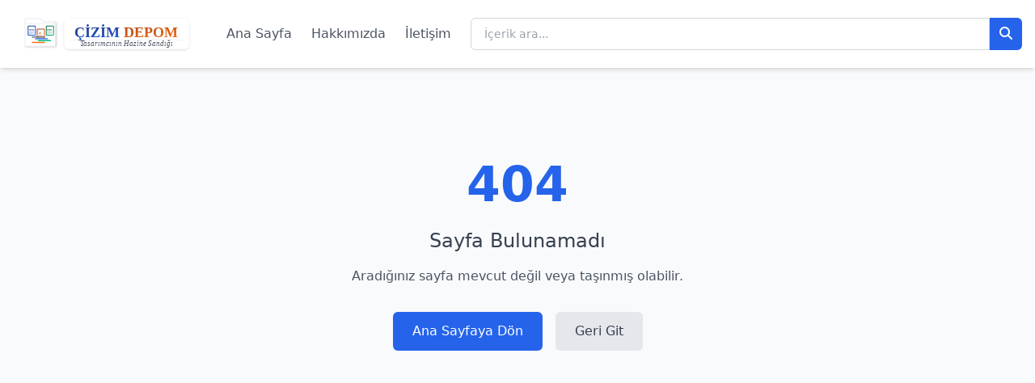

--- FILE ---
content_type: text/html; charset=UTF-8
request_url: https://cizimdepom.com/urun/kalp-pecetelik-kutu-HC2E
body_size: 2133
content:
<!DOCTYPE html>
<html lang="tr">
<head>
    <meta charset="UTF-8">
    <meta name="viewport" content="width=device-width, initial-scale=1.0">
    <title>Sayfa Bulunamadı - Çizim Depom - Lazer Kesim Çizimleri</title>
    <meta name="description" content="İstediğiniz sayfa bulunamadı.">
    
    <!-- Tailwind CSS -->
    <script src="https://cdn.tailwindcss.com"></script>
    
    <!-- Font Awesome -->
    <link rel="stylesheet" href="https://cdnjs.cloudflare.com/ajax/libs/font-awesome/6.4.2/css/all.min.css">
    
    <!-- Özel Stillerimiz -->
    <style>
        .pagination .active {
            background-color: #3b82f6;
            color: white;
        }
        
        .format-badge {
            @apply inline-block px-2 py-1 text-xs font-semibold rounded-md bg-blue-100 text-blue-800 mr-1 mb-1;
        }
        
        .download-type {
            @apply inline-block px-2 py-1 text-xs font-semibold rounded-md bg-green-100 text-green-800 mr-1 mb-1;
        }
        
        .site-logo img {
            height: 60px;
            width: auto;
            transition: all 0.3s ease;
        }
        
        @media (max-width: 1024px) {
            .site-logo img {
                height: 50px;
            }
        }
        
        @media (max-width: 768px) {
            .site-logo img {
                height: 45px;
            }
            
            .mobile-menu-button {
                display: block;
            }
            
            .desktop-menu {
                display: none;
            }
            
            .mobile-menu {
                display: none;
            }
            
            .mobile-menu.active {
                display: block;
            }
        }
    </style>
</head>

<!-- adsense kodu -->
<script async src="https://pagead2.googlesyndication.com/pagead/js/adsbygoogle.js?client=ca-pub-0830369358056663"
crossorigin="anonymous"></script>


<body class="bg-gray-50 min-h-screen flex flex-col">
    <!-- Üst Menü -->
    <header class="bg-white shadow-md">
        <div class="container mx-auto px-4 py-3">
            <!-- Masaüstü Görünüm -->
            <div class="flex items-center justify-between">
                <!-- Logo -->
                <div class="site-logo flex-shrink-0">
                    <a href="https://cizimdepom.com">
                        <img src="https://cizimdepom.com/source/logo.svg" alt="Çizim Deposu - Tasarımcının Hazine Sandığı">
                    </a>
                </div>
                
                <!-- Masaüstü Navigasyon ve Arama -->
                <div class="hidden md:flex items-center space-x-6 flex-grow ml-6">
                    <!-- Navigasyon -->
                    <nav class="desktop-menu">
                        <ul class="flex space-x-6">
                            <li><a href="https://cizimdepom.com" class="text-gray-600 hover:text-blue-600 ">Ana Sayfa</a></li>
                            <li><a href="https://cizimdepom.com/hakkimizda" class="text-gray-600 hover:text-blue-600 ">Hakkımızda</a></li>
                            <li><a href="https://cizimdepom.com/iletisim" class="text-gray-600 hover:text-blue-600 ">İletişim</a></li>
                        </ul>
                    </nav>
                    
                    <!-- Arama Formu - Aynı Satırda -->
                    <div class="flex-grow">
                        <form action="https://cizimdepom.com/ara" method="get" class="flex w-full">
                            <input type="text" name="q" placeholder="İçerik ara..." value="" 
                                   class="flex-grow px-4 py-2 border border-gray-300 rounded-l-md focus:outline-none focus:ring-2 focus:ring-blue-500 text-sm">
                            <button type="submit" class="bg-blue-600 text-white px-3 py-2 rounded-r-md hover:bg-blue-700">
                                <i class="fas fa-search"></i>
                            </button>
                        </form>
                    </div>
                </div>
                
                <!-- Mobil Menü Butonu -->
                <div class="md:hidden flex items-center">
                    <button type="button" class="mobile-menu-button ml-2 p-2 rounded-md text-gray-600 hover:text-blue-600 focus:outline-none">
                        <i class="fas fa-bars"></i>
                    </button>
                </div>
            </div>
            
            <!-- Mobil Arama ve Menü -->
            <div class="md:hidden mt-3">
                <!-- Mobil Arama -->
                <form action="https://cizimdepom.com/ara" method="get" class="flex w-full mb-3">
                    <input type="text" name="q" placeholder="İçerik ara..." value="" 
                           class="flex-grow px-4 py-2 border border-gray-300 rounded-l-md focus:outline-none focus:ring-2 focus:ring-blue-500 text-sm">
                    <button type="submit" class="bg-blue-600 text-white px-3 py-2 rounded-r-md hover:bg-blue-700">
                        <i class="fas fa-search"></i>
                    </button>
                </form>
                
                <!-- Mobil Menü -->
                <nav class="mobile-menu">
                    <ul class="space-y-2 pb-3 border-b border-gray-200">
                        <li><a href="https://cizimdepom.com" class="block px-3 py-2 rounded-md text-gray-600 hover:bg-gray-50">Ana Sayfa</a></li>
                        <li><a href="https://cizimdepom.com/hakkimizda" class="block px-3 py-2 rounded-md text-gray-600 hover:bg-gray-50">Hakkımızda</a></li>
                        <li><a href="https://cizimdepom.com/iletisim" class="block px-3 py-2 rounded-md text-gray-600 hover:bg-gray-50">İletişim</a></li>
                    </ul>
                </nav>
            </div>
        </div>
    </header>
    
    <main class="container mx-auto flex-grow p-4">
                
<script>
// Mobil menü toggle işlevi
document.addEventListener('DOMContentLoaded', function() {
    const menuButton = document.querySelector('.mobile-menu-button');
    const mobileMenu = document.querySelector('.mobile-menu');
    
    if (menuButton && mobileMenu) {
        menuButton.addEventListener('click', function() {
            mobileMenu.classList.toggle('active');
        });
    }
});
</script>
<div class="flex flex-col items-center justify-center min-h-[60vh] text-center">
    <h1 class="text-6xl font-bold text-blue-600 mb-6">404</h1>
    <h2 class="text-2xl font-medium text-gray-700 mb-4">Sayfa Bulunamadı</h2>
    <p class="text-gray-600 mb-8">Aradığınız sayfa mevcut değil veya taşınmış olabilir.</p>
    
    <div class="flex space-x-4">
        <a href="https://cizimdepom.com" class="px-6 py-3 bg-blue-600 text-white font-medium rounded-md hover:bg-blue-700 transition-colors">
            Ana Sayfaya Dön
        </a>
        <a href="javascript:history.back()" class="px-6 py-3 bg-gray-200 text-gray-700 font-medium rounded-md hover:bg-gray-300 transition-colors">
            Geri Git
        </a>
    </div>
</div>


</main>
    
    <footer class="bg-gray-800 text-white mt-10">
        <div class="container mx-auto p-6">
            <div class="grid grid-cols-1 md:grid-cols-3 gap-6">
                <div>
                    <h3 class="text-xl font-bold mb-4">Çizim Depom - Lazer Kesim Çizimleri</h3>
                    <p class="text-gray-300">Çizim Depom - Lazer Kesim Çizimleri</p>
                    
                                    </div>
                
                <div>
                    <h3 class="text-xl font-bold mb-4">Hızlı Erişim</h3>
                    <ul class="space-y-2">
                        <li><a href="https://cizimdepom.com" class="text-gray-300 hover:text-white">Ana Sayfa</a></li>
                        <li><a href="https://cizimdepom.com/hakkimizda" class="text-gray-300 hover:text-white">Hakkımızda</a></li>
                        <li><a href="https://cizimdepom.com/iletisim" class="text-gray-300 hover:text-white">İletişim</a></li>
                    </ul>
                </div>
                
                <div>
                    <h3 class="text-xl font-bold mb-4">İletişim</h3>
                    <ul class="space-y-2 text-gray-300">
                                                <li>
                            <i class="fas fa-envelope mr-2"></i>
                            <a href="mailto:info@cizimdepom.com" class="hover:text-white">
                                info@cizimdepom.com                            </a>
                        </li>
                                                
                                                <li>
                            <i class="fas fa-phone mr-2"></i>
                            <a href="tel:+90 546 185 85 88" class="hover:text-white">
                                +90 546 185 85 88                            </a>
                        </li>
                                                
                                                <li>
                            <i class="fas fa-map-marker-alt mr-2"></i>
                            Karaman, Türkiye                        </li>
                                            </ul>
                </div>
            </div>
            
            <div class="border-t border-gray-700 mt-6 pt-6 text-center text-gray-400">
                <p>&copy; 2026 Çizim Depom - Lazer Kesim Çizimleri. Tüm hakları saklıdır.</p>
                
                            </div>
        </div>
    </footer>
    
    <script src="ads.js"></script>
    
</body>
</html>

--- FILE ---
content_type: text/html; charset=UTF-8
request_url: https://cizimdepom.com/urun/ads.js
body_size: 2005
content:
<!DOCTYPE html>
<html lang="tr">
<head>
    <meta charset="UTF-8">
    <meta name="viewport" content="width=device-width, initial-scale=1.0">
    <title>Sayfa Bulunamadı - Çizim Depom - Lazer Kesim Çizimleri</title>
    <meta name="description" content="İstediğiniz sayfa bulunamadı.">
    
    <!-- Tailwind CSS -->
    <script src="https://cdn.tailwindcss.com"></script>
    
    <!-- Font Awesome -->
    <link rel="stylesheet" href="https://cdnjs.cloudflare.com/ajax/libs/font-awesome/6.4.2/css/all.min.css">
    
    <!-- Özel Stillerimiz -->
    <style>
        .pagination .active {
            background-color: #3b82f6;
            color: white;
        }
        
        .format-badge {
            @apply inline-block px-2 py-1 text-xs font-semibold rounded-md bg-blue-100 text-blue-800 mr-1 mb-1;
        }
        
        .download-type {
            @apply inline-block px-2 py-1 text-xs font-semibold rounded-md bg-green-100 text-green-800 mr-1 mb-1;
        }
        
        .site-logo img {
            height: 60px;
            width: auto;
            transition: all 0.3s ease;
        }
        
        @media (max-width: 1024px) {
            .site-logo img {
                height: 50px;
            }
        }
        
        @media (max-width: 768px) {
            .site-logo img {
                height: 45px;
            }
            
            .mobile-menu-button {
                display: block;
            }
            
            .desktop-menu {
                display: none;
            }
            
            .mobile-menu {
                display: none;
            }
            
            .mobile-menu.active {
                display: block;
            }
        }
    </style>
</head>

<!-- adsense kodu -->
<script async src="https://pagead2.googlesyndication.com/pagead/js/adsbygoogle.js?client=ca-pub-0830369358056663"
crossorigin="anonymous"></script>


<body class="bg-gray-50 min-h-screen flex flex-col">
    <!-- Üst Menü -->
    <header class="bg-white shadow-md">
        <div class="container mx-auto px-4 py-3">
            <!-- Masaüstü Görünüm -->
            <div class="flex items-center justify-between">
                <!-- Logo -->
                <div class="site-logo flex-shrink-0">
                    <a href="https://cizimdepom.com">
                        <img src="https://cizimdepom.com/source/logo.svg" alt="Çizim Deposu - Tasarımcının Hazine Sandığı">
                    </a>
                </div>
                
                <!-- Masaüstü Navigasyon ve Arama -->
                <div class="hidden md:flex items-center space-x-6 flex-grow ml-6">
                    <!-- Navigasyon -->
                    <nav class="desktop-menu">
                        <ul class="flex space-x-6">
                            <li><a href="https://cizimdepom.com" class="text-gray-600 hover:text-blue-600 ">Ana Sayfa</a></li>
                            <li><a href="https://cizimdepom.com/hakkimizda" class="text-gray-600 hover:text-blue-600 ">Hakkımızda</a></li>
                            <li><a href="https://cizimdepom.com/iletisim" class="text-gray-600 hover:text-blue-600 ">İletişim</a></li>
                        </ul>
                    </nav>
                    
                    <!-- Arama Formu - Aynı Satırda -->
                    <div class="flex-grow">
                        <form action="https://cizimdepom.com/ara" method="get" class="flex w-full">
                            <input type="text" name="q" placeholder="İçerik ara..." value="" 
                                   class="flex-grow px-4 py-2 border border-gray-300 rounded-l-md focus:outline-none focus:ring-2 focus:ring-blue-500 text-sm">
                            <button type="submit" class="bg-blue-600 text-white px-3 py-2 rounded-r-md hover:bg-blue-700">
                                <i class="fas fa-search"></i>
                            </button>
                        </form>
                    </div>
                </div>
                
                <!-- Mobil Menü Butonu -->
                <div class="md:hidden flex items-center">
                    <button type="button" class="mobile-menu-button ml-2 p-2 rounded-md text-gray-600 hover:text-blue-600 focus:outline-none">
                        <i class="fas fa-bars"></i>
                    </button>
                </div>
            </div>
            
            <!-- Mobil Arama ve Menü -->
            <div class="md:hidden mt-3">
                <!-- Mobil Arama -->
                <form action="https://cizimdepom.com/ara" method="get" class="flex w-full mb-3">
                    <input type="text" name="q" placeholder="İçerik ara..." value="" 
                           class="flex-grow px-4 py-2 border border-gray-300 rounded-l-md focus:outline-none focus:ring-2 focus:ring-blue-500 text-sm">
                    <button type="submit" class="bg-blue-600 text-white px-3 py-2 rounded-r-md hover:bg-blue-700">
                        <i class="fas fa-search"></i>
                    </button>
                </form>
                
                <!-- Mobil Menü -->
                <nav class="mobile-menu">
                    <ul class="space-y-2 pb-3 border-b border-gray-200">
                        <li><a href="https://cizimdepom.com" class="block px-3 py-2 rounded-md text-gray-600 hover:bg-gray-50">Ana Sayfa</a></li>
                        <li><a href="https://cizimdepom.com/hakkimizda" class="block px-3 py-2 rounded-md text-gray-600 hover:bg-gray-50">Hakkımızda</a></li>
                        <li><a href="https://cizimdepom.com/iletisim" class="block px-3 py-2 rounded-md text-gray-600 hover:bg-gray-50">İletişim</a></li>
                    </ul>
                </nav>
            </div>
        </div>
    </header>
    
    <main class="container mx-auto flex-grow p-4">
                
<script>
// Mobil menü toggle işlevi
document.addEventListener('DOMContentLoaded', function() {
    const menuButton = document.querySelector('.mobile-menu-button');
    const mobileMenu = document.querySelector('.mobile-menu');
    
    if (menuButton && mobileMenu) {
        menuButton.addEventListener('click', function() {
            mobileMenu.classList.toggle('active');
        });
    }
});
</script>
<div class="flex flex-col items-center justify-center min-h-[60vh] text-center">
    <h1 class="text-6xl font-bold text-blue-600 mb-6">404</h1>
    <h2 class="text-2xl font-medium text-gray-700 mb-4">Sayfa Bulunamadı</h2>
    <p class="text-gray-600 mb-8">Aradığınız sayfa mevcut değil veya taşınmış olabilir.</p>
    
    <div class="flex space-x-4">
        <a href="https://cizimdepom.com" class="px-6 py-3 bg-blue-600 text-white font-medium rounded-md hover:bg-blue-700 transition-colors">
            Ana Sayfaya Dön
        </a>
        <a href="javascript:history.back()" class="px-6 py-3 bg-gray-200 text-gray-700 font-medium rounded-md hover:bg-gray-300 transition-colors">
            Geri Git
        </a>
    </div>
</div>


</main>
    
    <footer class="bg-gray-800 text-white mt-10">
        <div class="container mx-auto p-6">
            <div class="grid grid-cols-1 md:grid-cols-3 gap-6">
                <div>
                    <h3 class="text-xl font-bold mb-4">Çizim Depom - Lazer Kesim Çizimleri</h3>
                    <p class="text-gray-300">Çizim Depom - Lazer Kesim Çizimleri</p>
                    
                                    </div>
                
                <div>
                    <h3 class="text-xl font-bold mb-4">Hızlı Erişim</h3>
                    <ul class="space-y-2">
                        <li><a href="https://cizimdepom.com" class="text-gray-300 hover:text-white">Ana Sayfa</a></li>
                        <li><a href="https://cizimdepom.com/hakkimizda" class="text-gray-300 hover:text-white">Hakkımızda</a></li>
                        <li><a href="https://cizimdepom.com/iletisim" class="text-gray-300 hover:text-white">İletişim</a></li>
                    </ul>
                </div>
                
                <div>
                    <h3 class="text-xl font-bold mb-4">İletişim</h3>
                    <ul class="space-y-2 text-gray-300">
                                                <li>
                            <i class="fas fa-envelope mr-2"></i>
                            <a href="mailto:info@cizimdepom.com" class="hover:text-white">
                                info@cizimdepom.com                            </a>
                        </li>
                                                
                                                <li>
                            <i class="fas fa-phone mr-2"></i>
                            <a href="tel:+90 546 185 85 88" class="hover:text-white">
                                +90 546 185 85 88                            </a>
                        </li>
                                                
                                                <li>
                            <i class="fas fa-map-marker-alt mr-2"></i>
                            Karaman, Türkiye                        </li>
                                            </ul>
                </div>
            </div>
            
            <div class="border-t border-gray-700 mt-6 pt-6 text-center text-gray-400">
                <p>&copy; 2026 Çizim Depom - Lazer Kesim Çizimleri. Tüm hakları saklıdır.</p>
                
                            </div>
        </div>
    </footer>
    
    <script src="ads.js"></script>
    
</body>
</html>

--- FILE ---
content_type: text/html; charset=utf-8
request_url: https://www.google.com/recaptcha/api2/aframe
body_size: 268
content:
<!DOCTYPE HTML><html><head><meta http-equiv="content-type" content="text/html; charset=UTF-8"></head><body><script nonce="jV0FU4rL8JnHHmuj2ea_xQ">/** Anti-fraud and anti-abuse applications only. See google.com/recaptcha */ try{var clients={'sodar':'https://pagead2.googlesyndication.com/pagead/sodar?'};window.addEventListener("message",function(a){try{if(a.source===window.parent){var b=JSON.parse(a.data);var c=clients[b['id']];if(c){var d=document.createElement('img');d.src=c+b['params']+'&rc='+(localStorage.getItem("rc::a")?sessionStorage.getItem("rc::b"):"");window.document.body.appendChild(d);sessionStorage.setItem("rc::e",parseInt(sessionStorage.getItem("rc::e")||0)+1);localStorage.setItem("rc::h",'1769144407436');}}}catch(b){}});window.parent.postMessage("_grecaptcha_ready", "*");}catch(b){}</script></body></html>

--- FILE ---
content_type: image/svg+xml
request_url: https://cizimdepom.com/source/logo.svg
body_size: 868
content:
<svg viewBox="0 0 320 80" xmlns="http://www.w3.org/2000/svg">
  <!-- Renk Tanımlamaları -->
  <defs>
    <linearGradient id="logoBlue" x1="0%" y1="0%" x2="100%" y2="100%">
      <stop offset="0%" style="stop-color:#1E3A8A;stop-opacity:1" />
      <stop offset="100%" style="stop-color:#2563EB;stop-opacity:1" />
    </linearGradient>
    
    <linearGradient id="logoGreen" x1="0%" y1="0%" x2="100%" y2="100%">
      <stop offset="0%" style="stop-color:#065F46;stop-opacity:1" />
      <stop offset="100%" style="stop-color:#10B981;stop-opacity:1" />
    </linearGradient>
    
    <linearGradient id="logoOrange" x1="0%" y1="0%" x2="100%" y2="100%">
      <stop offset="0%" style="stop-color:#9A3412;stop-opacity:1" />
      <stop offset="100%" style="stop-color:#F97316;stop-opacity:1" />
    </linearGradient>
    
    <filter id="shadow" x="-10%" y="-10%" width="120%" height="120%">
      <feDropShadow dx="1" dy="1" stdDeviation="1.5" flood-opacity="0.2" />
    </filter>
    
    <filter id="rectShadow" x="-5%" y="-10%" width="110%" height="130%">
      <feDropShadow dx="0" dy="2" stdDeviation="2" flood-opacity="0.15" />
    </filter>
  </defs>
  
  <!-- Logo Sembolleri - Çizim/Tasarım Dosyaları -->
  <g transform="translate(20, 15)" filter="url(#shadow)">
    <!-- Çizim Klasörü -->
    <path d="M10,0 L25,0 L30,5 L50,5 L50,45 L0,45 L0,0 Z" fill="white" stroke="#E2E8F0" stroke-width="1" />
    <path d="M0,8 L50,8" stroke="#E2E8F0" stroke-width="1" />
    
    <!-- PDF/Vektör Dosyaları -->
    <g transform="translate(5, 12)">
      <!-- SVG Dosyası -->
      <rect x="0" y="0" width="12" height="15" rx="1" fill="white" stroke="url(#logoBlue)" stroke-width="1.5" />
      <text x="1.5" y="8" font-family="Arial, sans-serif" font-size="4" font-weight="bold" fill="url(#logoBlue)">SVG</text>
      <path d="M2,10 L10,10 M2,12 L8,12" stroke="url(#logoBlue)" stroke-width="0.5" stroke-linecap="round" />
      
      <!-- AI Dosyası -->
      <rect x="15" y="5" width="12" height="15" rx="1" fill="white" stroke="url(#logoOrange)" stroke-width="1.5" />
      <text x="18" y="13" font-family="Arial, sans-serif" font-size="4" font-weight="bold" fill="url(#logoOrange)">AI</text>
      <path d="M17,15 L25,15 M17,17 L23,17" stroke="url(#logoOrange)" stroke-width="0.5" stroke-linecap="round" />
      
      <!-- CDR Dosyası -->
      <rect x="30" y="0" width="12" height="15" rx="1" fill="white" stroke="url(#logoGreen)" stroke-width="1.5" />
      <text x="31" y="8" font-family="Arial, sans-serif" font-size="4" font-weight="bold" fill="url(#logoGreen)">CDR</text>
      <path d="M32,10 L40,10 M32,12 L38,12" stroke="url(#logoGreen)" stroke-width="0.5" stroke-linecap="round" />
    </g>
    
    <!-- Basit Çizim Kalemleri -->
    <g transform="translate(12, 30)">
      <path d="M0,0 L20,0" stroke="#6B7280" stroke-width="2" stroke-linecap="round" />
      <path d="M5,3 L25,3" stroke="#3B82F6" stroke-width="2" stroke-linecap="round" />
      <path d="M10,6 L30,6" stroke="#10B981" stroke-width="2" stroke-linecap="round" />
      <path d="M0,9 L20,9" stroke="#F97316" stroke-width="2" stroke-linecap="round" />
    </g>
  </g>
  
  <!-- Logo Metin Arkaplanı - İyileştirilmiş Dikdörtgen Çerçeve -->
  <rect x="85" y="15" width="205" height="50" rx="8" fill="white" filter="url(#rectShadow)" />
  
  <!-- Dekoratif Unsurlar -->
  <line x1="95" y1="50" x2="280" y2="50" stroke="#F1F5F9" stroke-width="2" stroke-linecap="round" />
  
  <!-- Logo ve Slogan Konteyner -->
  <g transform="translate(187, 40)" text-anchor="middle">
    <!-- Logo Metni - Mükemmel Hizalama -->
    <text font-family="Palatino Linotype, Georgia, serif" font-weight="700" font-size="24" dominant-baseline="middle">
      <tspan fill="url(#logoBlue)">ÇİZİM</tspan>
      <tspan fill="url(#logoOrange)"> DEPOM</tspan>
    </text>
    
    <!-- Slogan - Logo Altında -->
    <text font-family="Palatino Linotype, Georgia, serif" font-style="italic" font-weight="400" font-size="12" fill="#4B5563" y="20">
      Tasarımcının Hazine Sandığı
    </text>
  </g>
</svg>